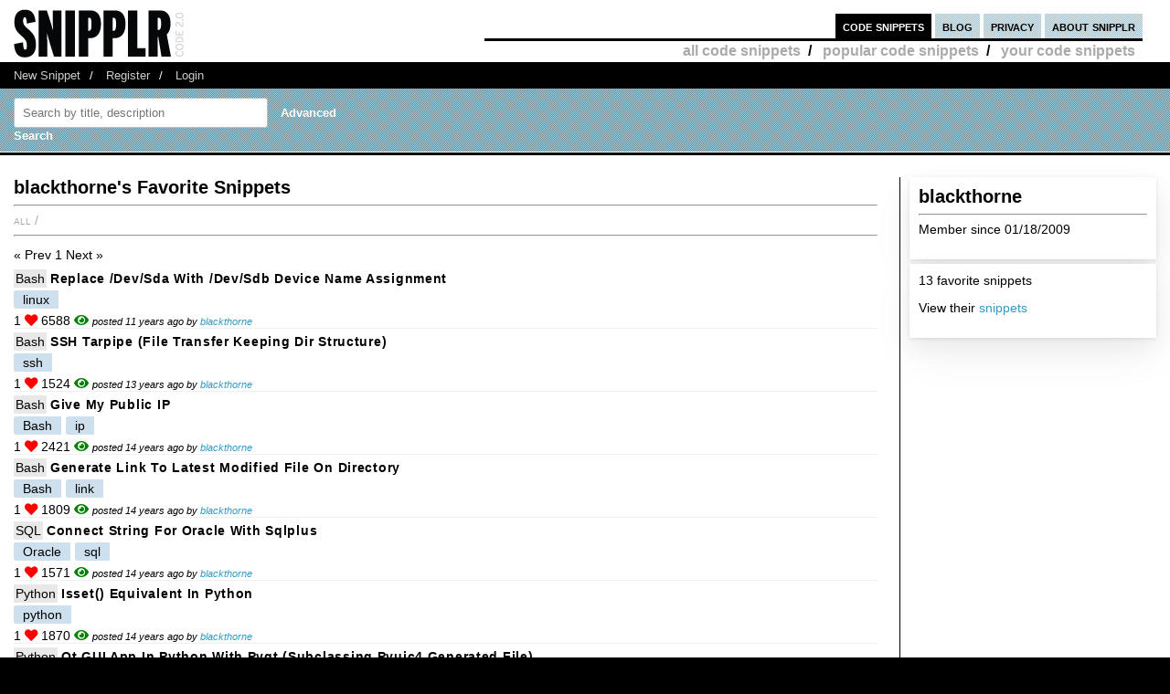

--- FILE ---
content_type: text/html; charset=UTF-8
request_url: https://ipv6.snipplr.com/favorites/blackthorne/
body_size: 4413
content:
<!DOCTYPE html PUBLIC "-//W3C//DTD XHTML 1.0 Strict//EN" "http://www.w3.org/TR/xhtml1/DTD/xhtml1-strict.dtd">
<html xmlns="http://www.w3.org/1999/xhtml" xml:lang="en" lang="en">
<head>
    <meta charset="UTF-8"/>
    <title>blackthorne's Snippets</title>
            <link rel="stylesheet" type="text/css" href="/css/main.css?v3"/>
        <link rel="stylesheet" type="text/css" href="/css/snipplr2.css?v3"/>
        <link rel="stylesheet" type="text/css" href="/css/gigs.css?v3" media="screen"/>
        <link rel="stylesheet" href="/css/chosen.css?v3"/>
        <link rel="stylesheet" href="/css/view.css?v3"/>
        <link rel="shortcut icon" href="/favicon.ico?v3"/>
                <link rel="stylesheet"
              href="/fontawesome-free-5.12.1-web/css/all.css?v3">
        <link rel="stylesheet" type="text/css" href="/css/bootstrap-grid.min.css?v3"/>
    
</head>
<body id="snippets">
<div id="header">
    <div class="container-fluid">
        <a id="logo" href="/"></a>
        <div id="nav">
            <ul>
                <li class="snippets">
                    <a href="/">code snippets</a>
                                            <ul class="secondary">
                            <li><a href="/all">all code snippets</a>/</li>
                                                            <li><a href="/popular">popular code snippets</a>/</li>
                                <li><a href="/login/">your code snippets</a></li>
                                                    </ul>
                                    </li>
                <li class="developer">
                                                        </li>
                <li class="blog"><a href="https://snipplr.com/blog/">blog</a></li>
                <li><a href="/privacy.php">privacy</a></li>
                <li class="about"><a href="/about/">about snipplr</a></li>
            </ul>
        </div>
    </div>
</div>
<div id="subnav">
    <div class="container-fluid">
        <ul>
            <li><a href="/new/" class="first">New Snippet</a>/</li>
            
                                                <li><a href="/register/">Register</a>/</li>
                    <li><a href="/login/">Login</a></li>
                                    </ul>
    </div>
</div>

<div id="stripe">
    <div class="container-fluid">
        <form name="search" action="/all" method="get" accept-charset="utf-8" class="search">
            <div class="row">
                <div class="col-4">
                    <label for="search"></label><input type="text" name="search" class="s-input s-search-box"
                                                       value=""
                                                       placeholder="Search by title, description"
                                                       id="search"/>
                    <a class="advsearch" href="/advanced-search/"><strong>Advanced Search</strong></a>
                </div>
            </div>
        </form>
    </div>
</div>
    <div id="body">
        <div class="container-fluid">
            <div id="sidecol">
                <div class="s-div-container">
            <h1>blackthorne </h1>
        <hr>
    
            <p>Member since 01/18/2009</p>
                                        <p></p>
            </div>                <div class="s-div-container">
    
                            <p>13 favorite snippets</p>
                        <p>View their <a
                                    href='/users/blackthorne'>snippets</a>
                        </p>
                    </div>            </div>

            <div id="maincol">
                <h1>blackthorne's Favorite 
                    Snippets</h1>
                <hr/>
                <ul class="languages">
                    <li><a href='/users/blackthorne?language=all'>All</a>
                        /
                    </li>
                                    </ul>
                <hr class="dotted marg2"/>
                <div class="paging marg"><div><span class="disabled"> « Prev</span><span class="current"> 1</span><span class="disabled"> Next »</span></div></div>

                <div>
                                            <div class="snippet-list-item-container">
    <div>

        <div>
<span class="language">
            <a href="/all?language=bash">Bash</a>
        </span>
            <a class="snippet-list-title" href='/view/80310/replace-devsda-with-devsdb-device-name-assignment'>Replace /dev/sda with /dev/sdb device name assignment</a>  
        </div>
        

        <ul class="tags">
                            <li>
                    <a class="tag"
                       href='/all?tag=linux'>linux</a>
                </li>
                    </ul>
        <span title="favorited by 1 person">
            1 <i class="fas fa-heart red"></i>
        </span>
        <span>
            6588 <i class="fas fa-eye green"></i>
        </span>
                    <span class="posted-by">posted 11 years ago by <a
                        href="/users/blackthorne">blackthorne</a></span>
            </div>
</div>
                                            <div class="snippet-list-item-container">
    <div>

        <div>
<span class="language">
            <a href="/all?language=bash">Bash</a>
        </span>
            <a class="snippet-list-title" href='/view/63479/ssh-tarpipe-file-transfer-keeping-dir-structure'>SSH tarpipe (File transfer keeping dir structure)</a>  
        </div>
        

        <ul class="tags">
                            <li>
                    <a class="tag"
                       href='/all?tag=ssh'>ssh</a>
                </li>
                    </ul>
        <span title="favorited by 1 person">
            1 <i class="fas fa-heart red"></i>
        </span>
        <span>
            1524 <i class="fas fa-eye green"></i>
        </span>
                    <span class="posted-by">posted 13 years ago by <a
                        href="/users/blackthorne">blackthorne</a></span>
            </div>
</div>
                                            <div class="snippet-list-item-container">
    <div>

        <div>
<span class="language">
            <a href="/all?language=bash">Bash</a>
        </span>
            <a class="snippet-list-title" href='/view/60557/give-my-public-ip'>Give my public IP</a>  
        </div>
        

        <ul class="tags">
                            <li>
                    <a class="tag"
                       href='/all?tag=Bash'>Bash</a>
                </li>
                            <li>
                    <a class="tag"
                       href='/all?tag=ip'>ip</a>
                </li>
                    </ul>
        <span title="favorited by 1 person">
            1 <i class="fas fa-heart red"></i>
        </span>
        <span>
            2421 <i class="fas fa-eye green"></i>
        </span>
                    <span class="posted-by">posted 14 years ago by <a
                        href="/users/blackthorne">blackthorne</a></span>
            </div>
</div>
                                            <div class="snippet-list-item-container">
    <div>

        <div>
<span class="language">
            <a href="/all?language=bash">Bash</a>
        </span>
            <a class="snippet-list-title" href='/view/60310/generate-link-to-latest-modified-file-on-directory'>Generate link to latest modified file on directory</a>  
        </div>
        

        <ul class="tags">
                            <li>
                    <a class="tag"
                       href='/all?tag=Bash'>Bash</a>
                </li>
                            <li>
                    <a class="tag"
                       href='/all?tag=link'>link</a>
                </li>
                    </ul>
        <span title="favorited by 1 person">
            1 <i class="fas fa-heart red"></i>
        </span>
        <span>
            1809 <i class="fas fa-eye green"></i>
        </span>
                    <span class="posted-by">posted 14 years ago by <a
                        href="/users/blackthorne">blackthorne</a></span>
            </div>
</div>
                                            <div class="snippet-list-item-container">
    <div>

        <div>
<span class="language">
            <a href="/all?language=sql">SQL</a>
        </span>
            <a class="snippet-list-title" href='/view/59611/connect-string-for-oracle-with-sqlplus'>Connect string for Oracle with sqlplus</a>  
        </div>
        

        <ul class="tags">
                            <li>
                    <a class="tag"
                       href='/all?tag=Oracle'>Oracle</a>
                </li>
                            <li>
                    <a class="tag"
                       href='/all?tag=sql'>sql</a>
                </li>
                    </ul>
        <span title="favorited by 1 person">
            1 <i class="fas fa-heart red"></i>
        </span>
        <span>
            1571 <i class="fas fa-eye green"></i>
        </span>
                    <span class="posted-by">posted 14 years ago by <a
                        href="/users/blackthorne">blackthorne</a></span>
            </div>
</div>
                                            <div class="snippet-list-item-container">
    <div>

        <div>
<span class="language">
            <a href="/all?language=python">Python</a>
        </span>
            <a class="snippet-list-title" href='/view/58189/isset-equivalent-in-python'>isset() equivalent in Python</a>  
        </div>
        

        <ul class="tags">
                            <li>
                    <a class="tag"
                       href='/all?tag=python'>python</a>
                </li>
                    </ul>
        <span title="favorited by 1 person">
            1 <i class="fas fa-heart red"></i>
        </span>
        <span>
            1870 <i class="fas fa-eye green"></i>
        </span>
                    <span class="posted-by">posted 14 years ago by <a
                        href="/users/blackthorne">blackthorne</a></span>
            </div>
</div>
                                            <div class="snippet-list-item-container">
    <div>

        <div>
<span class="language">
            <a href="/all?language=python">Python</a>
        </span>
            <a class="snippet-list-title" href='/view/48394/qt-gui-app-in-python-with-pyqt-subclassing-pyuic4-generated-file'>Qt GUI app in python with pyqt (subclassing pyuic4 generated file)</a>  
        </div>
        

        <ul class="tags">
                            <li>
                    <a class="tag"
                       href='/all?tag=python'>python</a>
                </li>
                    </ul>
        <span title="favorited by 1 person">
            1 <i class="fas fa-heart red"></i>
        </span>
        <span>
            1764 <i class="fas fa-eye green"></i>
        </span>
                    <span class="posted-by">posted 14 years ago by <a
                        href="/users/blackthorne">blackthorne</a></span>
            </div>
</div>
                                            <div class="snippet-list-item-container">
    <div>

        <div>
<span class="language">
            <a href="/all?language=python">Python</a>
        </span>
            <a class="snippet-list-title" href='/view/29547/python-script-runnable-skeleton-with-main'>Python Script runnable Skeleton with main()</a>  
        </div>
        

        <ul class="tags">
                            <li>
                    <a class="tag"
                       href='/all?tag=python'>python</a>
                </li>
                            <li>
                    <a class="tag"
                       href='/all?tag=template'>template</a>
                </li>
                    </ul>
        <span title="favorited by 1 person">
            1 <i class="fas fa-heart red"></i>
        </span>
        <span>
            1383 <i class="fas fa-eye green"></i>
        </span>
                    <span class="posted-by">posted 15 years ago by <a
                        href="/users/blackthorne">blackthorne</a></span>
            </div>
</div>
                                            <div class="snippet-list-item-container">
    <div>

        <div>
<span class="language">
            <a href="/all?language=python">Python</a>
        </span>
            <a class="snippet-list-title" href='/view/29543/serve-current-directory-tree-on-a-web-server'>Serve current directory tree on a web server</a>  
        </div>
        

        <ul class="tags">
                            <li>
                    <a class="tag"
                       href='/all?tag=python'>python</a>
                </li>
                            <li>
                    <a class="tag"
                       href='/all?tag=web'>web</a>
                </li>
                    </ul>
        <span title="favorited by 1 person">
            1 <i class="fas fa-heart red"></i>
        </span>
        <span>
            1367 <i class="fas fa-eye green"></i>
        </span>
                    <span class="posted-by">posted 15 years ago by <a
                        href="/users/blackthorne">blackthorne</a></span>
            </div>
</div>
                                            <div class="snippet-list-item-container">
    <div>

        <div>
<span class="language">
            <a href="/all?language=bash">Bash</a>
        </span>
            <a class="snippet-list-title" href='/view/22048/mac-network-interface-airport-terminal-management'>Mac network interface (Airport) terminal management</a>  
        </div>
        

        <ul class="tags">
                            <li>
                    <a class="tag"
                       href='/all?tag=terminal'>terminal</a>
                </li>
                    </ul>
        <span title="favorited by 1 person">
            1 <i class="fas fa-heart red"></i>
        </span>
        <span>
            1445 <i class="fas fa-eye green"></i>
        </span>
                    <span class="posted-by">posted 16 years ago by <a
                        href="/users/blackthorne">blackthorne</a></span>
            </div>
</div>
                                            <div class="snippet-list-item-container">
    <div>

        <div>
<span class="language">
            <a href="/all?language=javascript">JavaScript</a>
        </span>
            <a class="snippet-list-title" href='/view/17166/automatic-back-to-top-link-when-scrolling-down'>Automatic &quot;Back to Top&quot; link when scrolling down</a>  
        </div>
        

        <ul class="tags">
                            <li>
                    <a class="tag"
                       href='/all?tag=window'>window</a>
                </li>
                    </ul>
        <span title="favorited by 1 person">
            1 <i class="fas fa-heart red"></i>
        </span>
        <span>
            1847 <i class="fas fa-eye green"></i>
        </span>
                    <span class="posted-by">posted 16 years ago by <a
                        href="/users/blackthorne">blackthorne</a></span>
            </div>
</div>
                                            <div class="snippet-list-item-container">
    <div>

        <div>
<span class="language">
            <a href="/all?language=applescript">AppleScript</a>
        </span>
            <a class="snippet-list-title" href='/view/11292/seamless-network-support-of-volumes-by-time-machine'>Seamless network support of Volumes by Time Machine</a>  
        </div>
        

        <ul class="tags">
                            <li>
                    <a class="tag"
                       href='/all?tag=backup'>backup</a>
                </li>
                    </ul>
        <span title="favorited by 1 person">
            1 <i class="fas fa-heart red"></i>
        </span>
        <span>
            1388 <i class="fas fa-eye green"></i>
        </span>
                    <span class="posted-by">posted 17 years ago by <a
                        href="/users/blackthorne">blackthorne</a></span>
            </div>
</div>
                                            <div class="snippet-list-item-container">
    <div>

        <div>
<span class="language">
            <a href="/all?language=bash">Bash</a>
        </span>
            <a class="snippet-list-title" href='/view/11155/ssh-tunnel-to-local-port'>SSH tunnel to local port</a>  
        </div>
        

        <ul class="tags">
                            <li>
                    <a class="tag"
                       href='/all?tag=mysql'>mysql</a>
                </li>
                            <li>
                    <a class="tag"
                       href='/all?tag=ssh'>ssh</a>
                </li>
                    </ul>
        <span title="favorited by 1 person">
            1 <i class="fas fa-heart red"></i>
        </span>
        <span>
            1616 <i class="fas fa-eye green"></i>
        </span>
                    <span class="posted-by">posted 17 years ago by <a
                        href="/users/zachwood">zachwood</a></span>
            </div>
</div>
                                    </div>

                <div class="paging marg"><div><span class="disabled"> « Prev</span><span class="current"> 1</span><span class="disabled"> Next »</span></div></div>

            </div>

            <div class="clear"></div>
        </div>

        <div class="clear"></div>
    </div>
<div id="footernav">
    <div class="container-fluid">
        <ul>
            <li><a href="/" class="first">Code Snippets</a>/</li>
            <li><a href="https://snipplr.com/blog/">Snipplr Blog</a>/</li>
            <li><a href="/about/">About Snipplr</a></li>
        </ul>
    </div>
</div>

    <div class="container-fluid" id="footer">
        <h3>Choose a language for easy browsing:</h3>
        <ul class="languages">
                            <li><a href="/all?language=actionscript">ActionScript</a></li>
                            <li><a href="/all?language=actionscript-3">ActionScript 3</a></li>
                            <li><a href="/all?language=apache">Apache</a></li>
                            <li><a href="/all?language=applescript">AppleScript</a></li>
                            <li><a href="/all?language=asp">ASP</a></li>
                            <li><a href="/all?language=assembler">Assembler</a></li>
                            <li><a href="/all?language=autoit">AutoIt</a></li>
                            <li><a href="/all?language=awk">Awk</a></li>
                            <li><a href="/all?language=bash">Bash</a></li>
                            <li><a href="/all?language=c">C</a></li>
                            <li><a href="/all?language=c-sharp">C#</a></li>
                            <li><a href="/all?language=c-plus-plus">C++</a></li>
                            <li><a href="/all?language=clojure">Clojure</a></li>
                            <li><a href="/all?language=cold-fusion">ColdFusion</a></li>
                            <li><a href="/all?language=css">CSS</a></li>
                            <li><a href="/all?language=delphi">Delphi</a></li>
                            <li><a href="/all?language=diff">Diff</a></li>
                            <li><a href="/all?language=django">Django</a></li>
                            <li><a href="/all?language=dos">DOS Batch</a></li>
                            <li><a href="/all?language=emacs-lisp">Emacs Lisp</a></li>
                            <li><a href="/all?language=ez-publish">eZ Publish</a></li>
                            <li><a href="/all?language=forth">Forth</a></li>
                            <li><a href="/all?language=fortran">Fortran</a></li>
                            <li><a href="/all?language=gnuplot">Gnuplot</a></li>
                            <li><a href="/all?language=groovy">Groovy</a></li>
                            <li><a href="/all?language=haml">HAML</a></li>
                            <li><a href="/all?language=haskell">Haskell</a></li>
                            <li><a href="/all?language=html">HTML</a></li>
                            <li><a href="/all?language=iphone">iPhone</a></li>
                            <li><a href="/all?language=java">Java</a></li>
                            <li><a href="/all?language=javascript">JavaScript</a></li>
                            <li><a href="/all?language=jquery">jQuery</a></li>
                            <li><a href="/all?language=latex">LaTeX</a></li>
                            <li><a href="/all?language=lighttpd">lighttpd</a></li>
                            <li><a href="/all?language=lisp">Lisp</a></li>
                            <li><a href="/all?language=lua">Lua</a></li>
                            <li><a href="/all?language=make">Makefile</a></li>
                            <li><a href="/all?language=matlab">MatLab</a></li>
                            <li><a href="/all?language=maxscript">Maxscript</a></li>
                            <li><a href="/all?language=mel">Mel</a></li>
                            <li><a href="/all?language=mxml">MXML</a></li>
                            <li><a href="/all?language=mysql">MySQL</a></li>
                            <li><a href="/all?language=newtonscript">NewtonScript</a></li>
                            <li><a href="/all?language=objective-c">Objective C</a></li>
                            <li><a href="/all?language=open-firmware">Open Firmware</a></li>
                            <li><a href="/all?language=other">Other</a></li>
                            <li><a href="/all?language=pascal">Pascal</a></li>
                            <li><a href="/all?language=perl">Perl</a></li>
                            <li><a href="/all?language=php">PHP</a></li>
                            <li><a href="/all?language=picbasic">PicBasic</a></li>
                            <li><a href="/all?language=plsql">PL/SQL</a></li>
                            <li><a href="/all?language=processing">Processing</a></li>
                            <li><a href="/all?language=prolog">Prolog</a></li>
                            <li><a href="/all?language=pseudocode">Pseudocode</a></li>
                            <li><a href="/all?language=python">Python</a></li>
                            <li><a href="/all?language=r">R</a></li>
                            <li><a href="/all?language=rails">Rails</a></li>
                            <li><a href="/all?language=regex">Regular Expression</a></li>
                            <li><a href="/all?language=revolution">Revolution</a></li>
                            <li><a href="/all?language=ruby">Ruby</a></li>
                            <li><a href="/all?language=sas">SAS</a></li>
                            <li><a href="/all?language=sass">SASS</a></li>
                            <li><a href="/all?language=scala">Scala</a></li>
                            <li><a href="/all?language=scheme">Scheme</a></li>
                            <li><a href="/all?language=smalltalk">SmallTalk</a></li>
                            <li><a href="/all?language=smarty">Smarty</a></li>
                            <li><a href="/all?language=sml">SML</a></li>
                            <li><a href="/all?language=spss">SPSS</a></li>
                            <li><a href="/all?language=sql">SQL</a></li>
                            <li><a href="/all?language=svn">SVN</a></li>
                            <li><a href="/all?language=symfony">Symfony</a></li>
                            <li><a href="/all?language=tcl">TCL</a></li>
                            <li><a href="/all?language=textpattern">Textpattern</a></li>
                            <li><a href="/all?language=typo3">TYPO3</a></li>
                            <li><a href="/all?language=vbnet">VB.NET</a></li>
                            <li><a href="/all?language=vhdl">VHDL</a></li>
                            <li><a href="/all?language=visual-basic">Visual Basic</a></li>
                            <li><a href="/all?language=w-language">W-Language</a></li>
                            <li><a href="/all?language=windows-powershell">Windows PowerShell</a></li>
                            <li><a href="/all?language=windows-registry">Windows Registry</a></li>
                            <li><a href="/all?language=xhtml">XHTML</a></li>
                            <li><a href="/all?language=xml">XML</a></li>
                            <li><a href="/all?language=xslt">XSLT</a></li>
                    </ul>
        <br/><br/>
    </div>

<script type="fc348719a423e1660d3e3690-text/javascript">

    var _gaq = _gaq || [];
    _gaq.push(['_setAccount', 'UA-157360646-1']);
    _gaq.push(['_trackPageview']);

    (function () {
        var ga = document.createElement('script');
        ga.type = 'text/javascript';
        ga.async = true;
        ga.src = ('https:' == document.location.protocol ? 'https://ssl' : 'http://www') + '.google-analytics.com/ga.js';
        var s = document.getElementsByTagName('script')[0];
        s.parentNode.insertBefore(ga, s);
    })();

</script>

    <script type="fc348719a423e1660d3e3690-text/javascript" src="https://platform.twitter.com/widgets.js"></script>
    <script type="fc348719a423e1660d3e3690-text/javascript" src="/js/jscharts.js?v3" charset="utf-8"></script>
    <script type="fc348719a423e1660d3e3690-text/javascript" src="//www.google.com/recaptcha/api.js?hl=en"></script>
    <script type="fc348719a423e1660d3e3690-text/javascript" src="/js/jquery-3.4.1.min.js?v3"></script>
    <script type="fc348719a423e1660d3e3690-text/javascript" src="/js/chosen.jquery.js?v3"></script>
    <script type="fc348719a423e1660d3e3690-text/javascript">

        /**
         *
         * @param {string} dataType
         * @param {string} methodType
         * @param {string} url
         * @param {object} data
         * @param {boolean} async
         * @returns {jqXHR}
         */
        function sendAjaxRequest(dataType, methodType, url, data, async = true) {
            return $.ajax({
                dataType: dataType,
                type: methodType,
                url: url,
                data: data,
                statusCode: {
                    404: function () {
                        alert("page not found");
                    }
                },
                async: async
            });
        }

        function fav(id) {
            const startSelector = $("#star_" + id);
            if (startSelector.attr('src').includes("/img/icon_fav_on.jpg?v3") > 0) {
                sendAjaxRequest('json', 'POST', '/ajax/remove-favorite/varSnippetId'.replace('varSnippetId', id), {})
                    .done(data => {
                        startSelector.attr('src', "/img/icon_fav_off.jpg?v3");
                    });
            } else {
                sendAjaxRequest('json', 'POST', '/ajax/add-favorite/varSnippetId'.replace('varSnippetId', id), {})
                    .done(data => {
                        startSelector.attr('src', "/img/icon_fav_on.jpg?v3");
                    });
            }
            return false;
        }

        let selectedSnippet = 0;

        function loadFolderList(snippetId) {
            selectedSnippet = snippetId;
            $('#folder-html').html("");
            $('#folder-menu').show('fast');
            $('#indicator').show();
            sendAjaxRequest('json', 'GET', '/folder-snippet-list/varSnippet'.replace('varSnippet', snippetId), {})
                .done(item => {
                    $('#indicator').hide();
                    let html = '<ul class="folder-list">';
                    Object.entries(item.list).forEach(([key, value]) => {
                        html += "<li><label><input type='checkbox' class='folder-item' value='" + key + "' " + (value.checked ? 'checked' : '') + "> " + value.name + "</label></li>";
                    });
                    html += '</ul>';
                    $('#folder-html').html(html);

                    $('.folder-item:checkbox').change(function () {
                        const act = ($(this).is(':checked')) ? "/ajax/add-folder-snippet/varSnippet/varFolder" : "/ajax/remove-folder-snippet/varSnippet/varFolder";
                        const url = act.replace('varSnippet', snippetId).replace("varFolder", $(this).val());
                        sendAjaxRequest('json', 'POST', url, {})
                            .done(data => {
                                const folderMsgSelector = $('#folder-msg');
                                if ($(this).is(':checked')) {
                                    folderMsgSelector.html('Snippet added to folder');
                                } else {
                                    folderMsgSelector.html('Snippet removed from folder');
                                }
                            });
                    });
                });
        }

        $('#folder_close').click(function () {
            $('#folder-menu').hide('fast');
        });
        $('#folder-add').submit(function () {
            const folderNameSelector = $('#folder-name');
            let name = $.trim(folderNameSelector.val());
            $('#folder-error').text("");
            sendAjaxRequest('json', 'POST', '/add-folder', {'name': name})
                .done(item => {
                    if(item.status === "SUCCESS") {
                        folderNameSelector.val("");
                        loadFolderList(selectedSnippet);
                    }else{
                        $('#folder-error').text(item.errors.join(', '));
                    }

                });
            return false;
        });

    </script>
<script src="/cdn-cgi/scripts/7d0fa10a/cloudflare-static/rocket-loader.min.js" data-cf-settings="fc348719a423e1660d3e3690-|49" defer></script></body>
</html>
